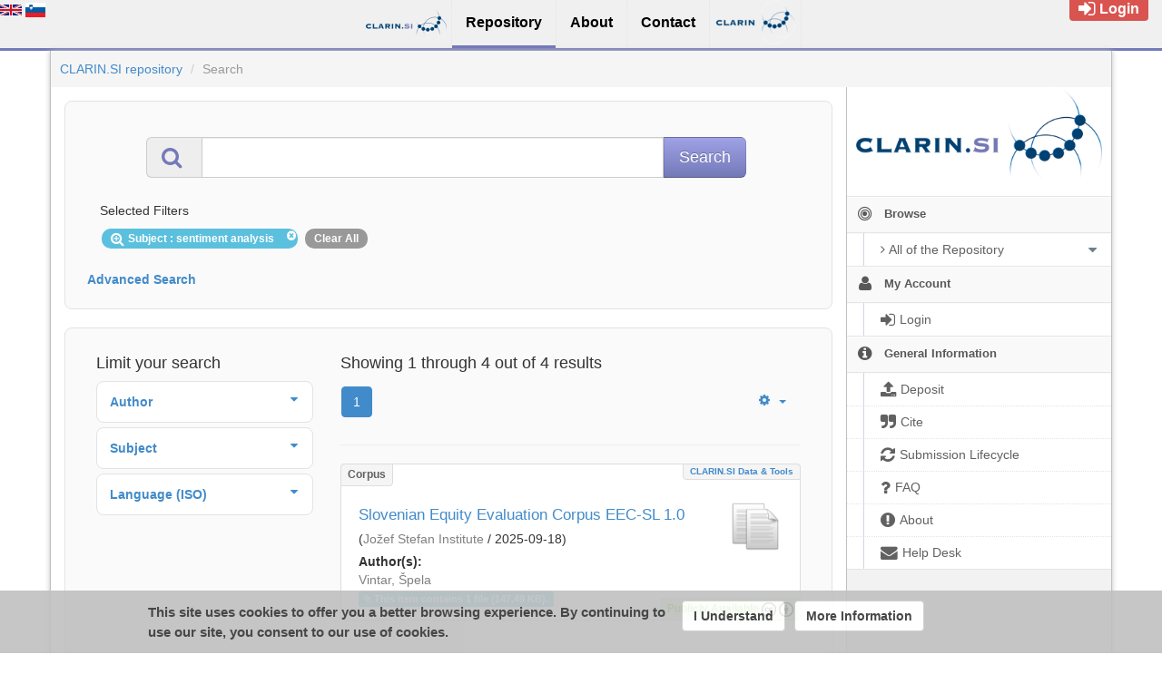

--- FILE ---
content_type: text/html;charset=utf-8
request_url: https://www.clarin.si/repository/xmlui/discover?&filtertype_0=subject&filter_relational_operator_0=equals&filter_0=sentiment+analysis&sort_by=dc.date.issued_dt&order=desc&rpp=60
body_size: 9291
content:
<?xml version="1.0" encoding="UTF-8"?>
<!DOCTYPE html><!DOCTYPE html PUBLIC "-//W3C//DTD XHTML 1.0 Strict//EN" "http://www.w3.org/TR/xhtml1/DTD/xhtml1-strict.dtd">
<html xmlns="http://www.w3.org/1999/xhtml">
<head>
<meta content="text/html; charset=UTF-8" http-equiv="Content-Type" />
<meta content="IE=edge,chrome=1" http-equiv="X-UA-Compatible" />
<meta content="width=device-width, initial-scale=1.0" name="viewport" />
<link rel="shortcut icon" href="/repository/xmlui/themes/UFAL/images/favicon.ico" />
<meta name="Generator" content="DSpace 5.12-SNAPSHOT" />
<link media="screen" href="/repository/xmlui/themes/UFAL/lib/lindat/public/css/lindat.css" rel="stylesheet" />
<link media="screen" href="/repository/xmlui/themes/UFAL/lib/bootstrap/css/bootstrap.min.css" rel="stylesheet" />
<link media="screen" href="/repository/xmlui/themes/UFAL/lib/bootstrap/css/font-awesome.min.css" rel="stylesheet" />
<link media="screen" href="/repository/xmlui/themes/UFAL/lib/bootstrap/css/ufal-theme.css" rel="stylesheet" />
<link media="screen" href="/repository/xmlui/themes/UFAL/lib/bootstrap/css/repository.css" rel="stylesheet" />
<link media="print" href="/repository/xmlui/themes/UFAL/lib/css/print.css" rel="stylesheet" />
<link type="application/opensearchdescription+xml" rel="search" href="https://www.clarin.si:443/repository/xmlui/open-search/description.xml" title="CLARIN.SI" />
<script type="text/javascript">
                
                // Clear default text of emty text areas on focus
                function tFocus(element) {
                    if (element.value == ' '){
                        element.value='';
                    }
                }
                
                // Clear default text of emty text areas on submit
                function tSubmit(form) {
                    var defaultedElements = document.getElementsByTagName("textarea");
                    for (var i=0; i != defaultedElements.length; i++){
                        if (defaultedElements[i].value == ' '){
                            defaultedElements[i].value='';
                        }
                    }
                }
                
                // Disable pressing 'enter' key to submit a form (otherwise pressing 'enter' causes a submission to start over)
                function disableEnterKey(e) {
                    var key;
                    if(window.event)
                        key = window.event.keyCode; //Internet Explorer
                    else
                        key = e.which; //Firefox and Netscape
        
                    if(key == 13) //if "Enter" pressed, then disable!
                        return false;
                    else
                        return true;
                }
        
                function FnArray() {
                    this.funcs = new Array;
                }
        
                FnArray.prototype.add = function(f) {
                    if( typeof f!= "function" ) {
                        f = new Function(f);
                    }
                    this.funcs[this.funcs.length] = f;
                };
        
                FnArray.prototype.execute = function() {
                    for( var i=0; i<this.funcs.length; i++ ){
                        this.funcs[i]();
                    }
                };
        
                var runAfterJSImports = new FnArray();
            </script>
<title xmlns:i18n="http://apache.org/cocoon/i18n/2.1">Search</title>
<link xmlns:i18n="http://apache.org/cocoon/i18n/2.1" xmlns="http://di.tamu.edu/DRI/1.0/" rel="stylesheet" type="text/css" href="//www.clarin.si/aai/discojuice/discojuice.css" />
</head><!--[if lt IE 7 ]> <body class="ie6"> <![endif]-->
                <!--[if IE 7 ]>    <body id="lindat-repository" class="ie7"> <![endif]-->
                <!--[if IE 8 ]>    <body id="lindat-repository" class="ie8"> <![endif]-->
                <!--[if IE 9 ]>    <body id="lindat-repository" class="ie9"> <![endif]-->
                <!--[if (gt IE 9)|!(IE)]><!--><body id="lindat-repository"><!--<![endif]-->
<nav class="lindat-header lindat-common" role="navigation" data-version="2.0.2" data-build="502885442609cc805c0cb71c0dca67ea188778f6">
  <button type="button" class="lindat-menu-btn" onclick="document.querySelector('.lindat-menu').classList.toggle('lindat-open')">
    <span class="lindat-menu-icon">
      <span class="lindat-icon-bar"> </span>
      <span class="lindat-icon-bar"> </span>
      <span class="lindat-icon-bar"> </span>
    </span>
  </button>
  <ul class="lindat-menu">
    <li class="lindat-home-item">
      <a href="https://www.clarin.si/" class="clarin-si-logo">
<span />
</a>
    </li>
    <li class="lindat-repository-item">
      <a href="https://www.clarin.si/repository/xmlui/?locale-attribute=en">
<span>Repository</span>
</a>
    </li>
    <li class="lindat-about-item">
      <a href="https://www.clarin.si/info/about-repository/">
<span>About</span>
</a>
    </li>
    <li id="lindat-about-item">
      <a href="https://www.clarin.si/info/contact/">
<span>Contact</span>
</a>
    </li>
    <li class="lindat-clarin-menu">
      <a href="https://www.clarin.eu" class="clarin-logo">
<span>CLARIN</span>
</a>
    </li>
  </ul>
</nav>
<nav class="navbar-fixed-top">
<div class="container-fluid">
<ul class="nav navbar-nav navbar-right">
<li>
<div style="opacity: 1 !important;" id="userbox">
<div style="margin: 5px 15px 5px 5px; padding: 5px 10px 5px 10px; font-size: 16px;" class="label label-important">
<a class="signon" style="color: #FFF;" href="/repository/xmlui/login">
<i class="fa fa-sign-in fa-lg"> </i>Login</a>
</div>
</div>
</li>
</ul>
<ul xmlns:i18n="http://apache.org/cocoon/i18n/2.1" class="nav navbar-nav navbar-left">
<li>
<div id="ds-language-selection" data-locale="en">
<a href="?&amp;filtertype_0=subject&amp;filter_relational_operator_0=equals&amp;filter_0=sentiment+analysis&amp;sort_by=dc.date.issued_dt&amp;order=desc&amp;rpp=60&amp;locale-attribute=en">
<img src="/repository/xmlui/themes/UFAL/lib/lindat/public/img/flags/en.png" alt="English" title="English" />
</a>
<a href="?&amp;filtertype_0=subject&amp;filter_relational_operator_0=equals&amp;filter_0=sentiment+analysis&amp;sort_by=dc.date.issued_dt&amp;order=desc&amp;rpp=60&amp;locale-attribute=sl">
<img src="/repository/xmlui/themes/UFAL/lib/lindat/public/img/flags/sl.png" alt="Slovenščina" title="Slovenščina" />
</a>
</div>
</li>
</ul>
</div>
</nav>
<div class="container-fluid">
<div class="container">
<div class="row">
<ul style="padding: 10px;" class="breadcrumb no-radius no-margin">
<li class="">
<a href="/repository/xmlui/">CLARIN.SI repository</a>
</li>
<li xmlns:i18n="http://apache.org/cocoon/i18n/2.1" xmlns="http://di.tamu.edu/DRI/1.0/" class="active">Search</li>
</ul>
</div>
<div xmlns:i18n="http://apache.org/cocoon/i18n/2.1" xmlns="http://di.tamu.edu/DRI/1.0/" style="margin-top: 5px;" class="visible-xs text-center">
<button style="border-radius: 30px; width: 100%;" class="btn btn-default btn-sm" type="button" id="showhidemenu">
<i class="fa fa-align-justify"> </i> Show/Hide Menu
			</button>
</div>
<div class="row contents">
<div class="sidebar col-sm-3 col-xs-12 hidden-xs" id="options-menu">
<ul class="nav nav-list">
<li class="always-open hidden-xs">
<div class="clearfix" style="background-color: #FFFFFF;">
<div style="height: 120px; position: relative;" class="col-sm-12 text-center">
<a href="http://www.clarin.si/">
<img src="/repository/xmlui/themes/UFAL/images/lindat/clarin-logo.png" style="position: absolute; bottom: 0px; left: 0px; right: 0px; padding: 10px;" class="img-responsive" alt="CLARIN logo" />
</a>
</div>
</div>
</li>
<li class="always-open">
<a onclick="return false;" style="cursor: default;" href="#">
<i class="fa fa-bullseye  fa-lg"> </i>
<span class="menu-text">Browse</span>
<b xmlns:i18n="http://apache.org/cocoon/i18n/2.1" xmlns:confman="org.dspace.core.ConfigurationManager" class="arrow fa fa-caret-down"> </b>
</a>
<ul class="submenu">
<li class="">
<a class="dropdown-toggle" href="#">
<i class="fa fa-caret-right"> </i>
<span class="menu-text">
<i class="fa fa-angle-right"> </i>All of the Repository</span>
<b xmlns:i18n="http://apache.org/cocoon/i18n/2.1" xmlns:confman="org.dspace.core.ConfigurationManager" class="arrow fa fa-caret-down"> </b>
</a>
<ul class="submenu">
<li>
<a href="/repository/xmlui/browse?type=dateissued" class="">
<i class="fa fa-angle-right"> </i>
<span class="menu-text">Issue Date</span>
</a>
</li>
<li xmlns:i18n="http://apache.org/cocoon/i18n/2.1">
<a href="/repository/xmlui/browse?type=author" class="">
<i class="fa fa-angle-right"> </i>
<span class="menu-text">Authors</span>
</a>
</li>
<li xmlns:i18n="http://apache.org/cocoon/i18n/2.1">
<a href="/repository/xmlui/browse?type=title" class="">
<i class="fa fa-angle-right"> </i>
<span class="menu-text">Titles</span>
</a>
</li>
<li xmlns:i18n="http://apache.org/cocoon/i18n/2.1">
<a href="/repository/xmlui/browse?type=subject" class="">
<i class="fa fa-angle-right"> </i>
<span class="menu-text">Subjects</span>
</a>
</li>
<li xmlns:i18n="http://apache.org/cocoon/i18n/2.1">
<a href="/repository/xmlui/browse?type=publisher" class="">
<i class="fa fa-angle-right"> </i>
<span class="menu-text">Publisher</span>
</a>
</li>
<li xmlns:i18n="http://apache.org/cocoon/i18n/2.1">
<a href="/repository/xmlui/browse?type=language" class="">
<i class="fa fa-angle-right"> </i>
<span class="menu-text">Language</span>
</a>
</li>
<li xmlns:i18n="http://apache.org/cocoon/i18n/2.1">
<a href="/repository/xmlui/browse?type=type" class="">
<i class="fa fa-angle-right"> </i>
<span class="menu-text">Type</span>
</a>
</li>
<li xmlns:i18n="http://apache.org/cocoon/i18n/2.1">
<a href="/repository/xmlui/browse?type=rights" class="">
<i class="fa fa-angle-right"> </i>
<span class="menu-text">Rights Label</span>
</a>
</li>
</ul>
</li>
</ul>
</li>
<li xmlns:i18n="http://apache.org/cocoon/i18n/2.1" class="always-open">
<a onclick="return false;" style="cursor: default;" href="#">
<i class="fa fa-user fa-lg"> </i>
<span class="menu-text">My Account</span>
<b xmlns:i18n="http://apache.org/cocoon/i18n/2.1" xmlns:confman="org.dspace.core.ConfigurationManager" class="arrow fa fa-caret-down"> </b>
</a>
<ul class="submenu">
<li>
<a href="/repository/xmlui/login" class="signon">
<i class="fa fa-caret-right"> </i>
<span class="menu-text">
<i class="fa fa-sign-in fa-lg"> </i>Login</span>
</a>
</li>
</ul>
</li>
<li xmlns:i18n="http://apache.org/cocoon/i18n/2.1" class="always-open">
<a onclick="return false;" style="cursor: default;" href="#">
<i class="fa fa-info-circle fa-lg"> </i>
<span class="menu-text">General Information</span>
<b xmlns:i18n="http://apache.org/cocoon/i18n/2.1" xmlns:confman="org.dspace.core.ConfigurationManager" class="arrow fa fa-caret-down"> </b>
</a>
<ul class="submenu">
<li>
<a href="/repository/xmlui/page/deposit" class="">
<i class="fa fa-caret-right"> </i>
<span class="menu-text">
<i class="fa fa-upload fa-lg"> </i>Deposit</span>
</a>
</li>
<li xmlns:i18n="http://apache.org/cocoon/i18n/2.1">
<a href="/repository/xmlui/page/cite" class="">
<i class="fa fa-caret-right"> </i>
<span class="menu-text">
<i class="fa fa-quote-right fa-lg"> </i>Cite</span>
</a>
</li>
<li xmlns:i18n="http://apache.org/cocoon/i18n/2.1">
<a href="/repository/xmlui/page/item-lifecycle" class="">
<i class="fa fa-caret-right"> </i>
<span class="menu-text">
<i class="fa fa-refresh fa-lg"> </i>Submission Lifecycle</span>
</a>
</li>
<li xmlns:i18n="http://apache.org/cocoon/i18n/2.1">
<a href="/repository/xmlui/page/faq" class="">
<i class="fa fa-caret-right"> </i>
<span class="menu-text">
<i class="fa fa-question fa-lg"> </i>FAQ</span>
</a>
</li>
<li xmlns:i18n="http://apache.org/cocoon/i18n/2.1">
<a href="/repository/xmlui/page/about" class="">
<i class="fa fa-caret-right"> </i>
<span class="menu-text">
<i class="fa fa-exclamation-circle fa-lg"> </i>About</span>
</a>
</li>
<li xmlns:i18n="http://apache.org/cocoon/i18n/2.1">
<a href="mailto:repo-help@clarin.si" class="helpdesk">
<i class="fa fa-caret-right"> </i>
<span class="menu-text">
<i class="fa fa-envelope fa-lg"> </i>Help Desk</span>
</a>
</li>
</ul>
</li>
</ul>
</div>
<div xmlns:i18n="http://apache.org/cocoon/i18n/2.1" class="sidebar col-sm-3 placeholder col-xs-12 hidden-xs"> </div>
<div class="col-sm-9" id="main-contents">
<div id="aspect_discovery_SimpleSearch_div_search" class=" primary">
<p id="aspect_discovery_SimpleSearch_p_hidden-fields" class=" hidden">
<input id="aspect_discovery_SimpleSearch_field_discovery-json-search-url" class="form-control " name="discovery-json-search-url" type="hidden" value="https://www.clarin.si/repository/xmlui/JSON/discovery/search" />
<input id="aspect_discovery_SimpleSearch_field_contextpath" class="form-control " name="contextpath" type="hidden" value="/repository/xmlui" />
</p>
<div id="aspect_discovery_SimpleSearch_div_discovery-search-box" class="well well-light discoverySearchBox">
<form id="aspect_discovery_SimpleSearch_div_general-query" class=" discover-search-box" action="discover" method="get" onsubmit="javascript:tSubmit(this);">
<div xmlns="" xmlns:oreatom="http://www.openarchives.org/ore/atom/" xmlns:ore="http://www.openarchives.org/ore/terms/" xmlns:atom="http://www.w3.org/2005/Atom" id="filters" class="accordion">
<div class="accordion-group">
<div style="margin-top: 20px;" class="row">
<div class="input-group input-group-lg col-sm-10 col-sm-offset-1">
<span class="input-group-addon">
<i style="color: #7479B8;" class="fa fa-search fa-lg"> </i>
</span>
<input type="text" class="form-control" name="query" id="aspect.discovery.SimpleSearch.field.query" value="" />
<span class="input-group-btn">
<input xmlns:i18n="http://apache.org/cocoon/i18n/2.1" value="Search" type="submit" name="submit" class="btn btn-large btn-repository" />
</span>
</div>
</div>
<div class="filters well well-light">
<h5>Selected Filters</h5>
<span xmlns:i18n="http://apache.org/cocoon/i18n/2.1" style="padding: 5px 20px 5px 10px; margin: 2px; position: relative;" class="badge badge-info">
<i class="fa fa-search-plus fa-lg"> </i>Subject
							: sentiment analysis
					 
					<i xmlns:i18n="http://apache.org/cocoon/i18n/2.1" style="cursor: pointer; top: 2px; position: absolute; right: 2px;" class="selected-filter-close-icon fa fa-times-circle" filter_number="0">
<span style="display:none;"> </span>
</i>
</span>
<span style="padding: 5px 10px; margin: 2px; cursor: pointer" class="badge selected-filter-clearall">Clear All</span>
</div>
<div xmlns:i18n="http://apache.org/cocoon/i18n/2.1" class="bold accordion-heading">
<a href="#add-filters" data-parent="#filters" data-toggle="collapse" class="accordion-toggle">Advanced Search</a>
</div>
<div xmlns:i18n="http://apache.org/cocoon/i18n/2.1" id="add-filters" class="accordion-body collapse filters">
<div xmlns="http://www.w3.org/1999/xhtml" id="aspect_discovery_SimpleSearch_div_discovery-filters-wrapper" class="">
<h3 class="">Filters</h3>
<p xmlns:i18n="http://apache.org/cocoon/i18n/2.1" xmlns="http://di.tamu.edu/DRI/1.0/" class="">Use filters to refine the search results.</p>
<table xmlns:i18n="http://apache.org/cocoon/i18n/2.1" xmlns="http://di.tamu.edu/DRI/1.0/" id="aspect_discovery_SimpleSearch_table_discovery-filters" class="table table-bordered table-hover discovery-filters">
<caption />
<tr class="info">
<th id="aspect_discovery_SimpleSearch_cell_" class=" new-filter-header hidden" rowspan="1" colspan="4">Current Filters:</th>
</tr>
<tr xmlns:i18n="http://apache.org/cocoon/i18n/2.1" xmlns="http://di.tamu.edu/DRI/1.0/" id="aspect_discovery_SimpleSearch_row_used-filters-01" class=" search-filter used-filter hidden">
<td id="aspect_discovery_SimpleSearch_cell_" class=" selection">
<select id="aspect_discovery_SimpleSearch_field_filtertype_1" class="form-control" name="filtertype_1">
<option value="title">Title</option>
<option xmlns:i18n="http://apache.org/cocoon/i18n/2.1" xmlns="http://di.tamu.edu/DRI/1.0/" value="dateIssued">Date issued</option>
<option xmlns:i18n="http://apache.org/cocoon/i18n/2.1" xmlns="http://di.tamu.edu/DRI/1.0/" value="publisher">Publisher</option>
<option xmlns:i18n="http://apache.org/cocoon/i18n/2.1" xmlns="http://di.tamu.edu/DRI/1.0/" value="author">Author</option>
<option xmlns:i18n="http://apache.org/cocoon/i18n/2.1" xmlns="http://di.tamu.edu/DRI/1.0/" value="subject" selected="selected">Subject</option>
<option xmlns:i18n="http://apache.org/cocoon/i18n/2.1" xmlns="http://di.tamu.edu/DRI/1.0/" value="rights">Rights</option>
<option xmlns:i18n="http://apache.org/cocoon/i18n/2.1" xmlns="http://di.tamu.edu/DRI/1.0/" value="language">Language</option>
<option xmlns:i18n="http://apache.org/cocoon/i18n/2.1" xmlns="http://di.tamu.edu/DRI/1.0/" value="type">Type</option>
<option xmlns:i18n="http://apache.org/cocoon/i18n/2.1" xmlns="http://di.tamu.edu/DRI/1.0/" value="hasfile">Contain Files</option>
<option xmlns:i18n="http://apache.org/cocoon/i18n/2.1" xmlns="http://di.tamu.edu/DRI/1.0/" value="branding">Community</option>
</select>
</td>
<td xmlns:i18n="http://apache.org/cocoon/i18n/2.1" xmlns="http://di.tamu.edu/DRI/1.0/" id="aspect_discovery_SimpleSearch_cell_" class=" selection">
<select id="aspect_discovery_SimpleSearch_field_filter_relational_operator_1" class="form-control" name="filter_relational_operator_1">
<option value="contains">Contains</option>
<option xmlns:i18n="http://apache.org/cocoon/i18n/2.1" xmlns="http://di.tamu.edu/DRI/1.0/" value="equals" selected="selected">Equals</option>
<option xmlns:i18n="http://apache.org/cocoon/i18n/2.1" xmlns="http://di.tamu.edu/DRI/1.0/" value="notcontains">Not Contains</option>
<option xmlns:i18n="http://apache.org/cocoon/i18n/2.1" xmlns="http://di.tamu.edu/DRI/1.0/" value="notequals">Not Equals</option>
<option xmlns:i18n="http://apache.org/cocoon/i18n/2.1" xmlns="http://di.tamu.edu/DRI/1.0/" value="notavailable">Not Available</option>
</select>
</td>
<td xmlns:i18n="http://apache.org/cocoon/i18n/2.1" xmlns="http://di.tamu.edu/DRI/1.0/" id="aspect_discovery_SimpleSearch_cell_" class=" discovery-filter-input-cell">
<input id="aspect_discovery_SimpleSearch_field_filter_1" class="form-control discovery-filter-input" name="filter_1" type="text" value="sentiment analysis" />
</td>
</tr>
<tr class="info">
<th id="aspect_discovery_SimpleSearch_cell_" class=" new-filter-header" rowspan="1" colspan="4">New Filters:</th>
</tr>
<tr xmlns:i18n="http://apache.org/cocoon/i18n/2.1" xmlns="http://di.tamu.edu/DRI/1.0/" id="aspect_discovery_SimpleSearch_row_filter-new-2" class=" search-filter">
<td id="aspect_discovery_SimpleSearch_cell_" class=" selection">
<select id="aspect_discovery_SimpleSearch_field_filtertype_2" class="form-control" name="filtertype_2">
<option value="title">Title</option>
<option xmlns:i18n="http://apache.org/cocoon/i18n/2.1" xmlns="http://di.tamu.edu/DRI/1.0/" value="dateIssued">Date issued</option>
<option xmlns:i18n="http://apache.org/cocoon/i18n/2.1" xmlns="http://di.tamu.edu/DRI/1.0/" value="publisher">Publisher</option>
<option xmlns:i18n="http://apache.org/cocoon/i18n/2.1" xmlns="http://di.tamu.edu/DRI/1.0/" value="author">Author</option>
<option xmlns:i18n="http://apache.org/cocoon/i18n/2.1" xmlns="http://di.tamu.edu/DRI/1.0/" value="subject">Subject</option>
<option xmlns:i18n="http://apache.org/cocoon/i18n/2.1" xmlns="http://di.tamu.edu/DRI/1.0/" value="rights">Rights</option>
<option xmlns:i18n="http://apache.org/cocoon/i18n/2.1" xmlns="http://di.tamu.edu/DRI/1.0/" value="language">Language</option>
<option xmlns:i18n="http://apache.org/cocoon/i18n/2.1" xmlns="http://di.tamu.edu/DRI/1.0/" value="type">Type</option>
<option xmlns:i18n="http://apache.org/cocoon/i18n/2.1" xmlns="http://di.tamu.edu/DRI/1.0/" value="hasfile">Contain Files</option>
<option xmlns:i18n="http://apache.org/cocoon/i18n/2.1" xmlns="http://di.tamu.edu/DRI/1.0/" value="branding">Community</option>
</select>
</td>
<td xmlns:i18n="http://apache.org/cocoon/i18n/2.1" xmlns="http://di.tamu.edu/DRI/1.0/" id="aspect_discovery_SimpleSearch_cell_" class=" selection">
<select id="aspect_discovery_SimpleSearch_field_filter_relational_operator_2" class="form-control" name="filter_relational_operator_2">
<option value="contains">Contains</option>
<option xmlns:i18n="http://apache.org/cocoon/i18n/2.1" xmlns="http://di.tamu.edu/DRI/1.0/" value="equals">Equals</option>
<option xmlns:i18n="http://apache.org/cocoon/i18n/2.1" xmlns="http://di.tamu.edu/DRI/1.0/" value="notcontains">Not Contains</option>
<option xmlns:i18n="http://apache.org/cocoon/i18n/2.1" xmlns="http://di.tamu.edu/DRI/1.0/" value="notequals">Not Equals</option>
<option xmlns:i18n="http://apache.org/cocoon/i18n/2.1" xmlns="http://di.tamu.edu/DRI/1.0/" value="notavailable">Not Available</option>
</select>
</td>
<td xmlns:i18n="http://apache.org/cocoon/i18n/2.1" xmlns="http://di.tamu.edu/DRI/1.0/" id="aspect_discovery_SimpleSearch_cell_" class=" discovery-filter-input-cell">
<input id="aspect_discovery_SimpleSearch_field_filter_2" class="form-control discovery-filter-input" name="filter_2" type="text" value="" />
</td>
</tr>
<tr id="aspect_discovery_SimpleSearch_row_filter-controls" class=" apply-filter">
<td class="" rowspan="1" colspan="4">
<input xmlns:i18n="http://apache.org/cocoon/i18n/2.1" id="aspect_discovery_SimpleSearch_field_submit_apply_filter" class="btn btn-repository" name="submit_apply_filter" type="submit" value="Apply" />
</td>
</tr>
</table>
</div>
<p xmlns="http://www.w3.org/1999/xhtml" id="aspect_discovery_SimpleSearch_p_hidden-fields" class=" hidden">
<input id="aspect_discovery_SimpleSearch_field_rpp" class="form-control " name="rpp" type="hidden" value="60" />
<input id="aspect_discovery_SimpleSearch_field_sort_by" class="form-control " name="sort_by" type="hidden" value="dc.date.issued_dt" />
<input id="aspect_discovery_SimpleSearch_field_order" class="form-control " name="order" type="hidden" value="desc" />
</p>
</div>
</div>
</div>
<p id="aspect_discovery_SimpleSearch_p_hidden-fields" class=" hidden" />
</form>
</div>
<form id="aspect_discovery_SimpleSearch_div_main-form" class=" " action="/repository/xmlui/discover" method="post" onsubmit="javascript:tSubmit(this);">
<p id="aspect_discovery_SimpleSearch_p_hidden-fields" class=" hidden">
<input id="aspect_discovery_SimpleSearch_field_search-result" class="form-control " name="search-result" type="hidden" value="true" />
<input id="aspect_discovery_SimpleSearch_field_query" class="form-control " name="query" type="hidden" value="" />
<input id="aspect_discovery_SimpleSearch_field_current-scope" class="form-control " name="current-scope" type="hidden" value="" />
<input id="aspect_discovery_SimpleSearch_field_filtertype_0" class="form-control " name="filtertype_0" type="hidden" value="subject" />
<input id="aspect_discovery_SimpleSearch_field_filter_relational_operator_0" class="form-control " name="filter_relational_operator_0" type="hidden" value="equals" />
<input id="aspect_discovery_SimpleSearch_field_filter_0" class="form-control " name="filter_0" type="hidden" value="sentiment analysis" />
<input id="aspect_discovery_SimpleSearch_field_rpp" class="form-control " name="rpp" type="hidden" value="60" />
<input id="aspect_discovery_SimpleSearch_field_sort_by" class="form-control " name="sort_by" type="hidden" value="dc.date.issued_dt" />
<input id="aspect_discovery_SimpleSearch_field_order" class="form-control " name="order" type="hidden" value="desc" />
</p>
</form>
<div xmlns="" xmlns:oreatom="http://www.openarchives.org/ore/atom/" xmlns:ore="http://www.openarchives.org/ore/terms/" xmlns:atom="http://www.w3.org/2005/Atom" class="clearfix well well-light">
<div id="search-filters" class="col-md-4 accordion">
<h4>Limit your search</h4>
<div xmlns:i18n="http://apache.org/cocoon/i18n/2.1" style="margin-bottom: 5px;" class="well well-sm well-white accordion-group">
<div class="accordion-heading">
<a data-parent="#search-filters" data-toggle="collapse" class="accordion-toggle" href="#aspect_discovery_SidebarFacetsTransformer_list_author">
<div>
<strong>Author</strong>
<b xmlns:i18n="http://apache.org/cocoon/i18n/2.1" xmlns:confman="org.dspace.core.ConfigurationManager" class="arrow fa fa-caret-down pull-right"> </b>
</div>
</a>
</div>
<div class="accordion-body collapse" id="aspect_discovery_SidebarFacetsTransformer_list_author">
<div class="accordion-inner no-padding">
<ul class="nav nav-list">
<li style="border-bottom: none;">
<ul class="sublist">
<li>
<a href="/repository/xmlui/discover?sort_by=dc.date.issued_dt&amp;order=desc&amp;rpp=60&amp;filtertype_0=subject&amp;filter_relational_operator_0=equals&amp;filter_0=sentiment+analysis&amp;filtertype=author&amp;filter_relational_operator=equals&amp;filter=Iva%C4%8Di%C4%8D%2C+Nikola">
<span class="wordbreak">Ivačič, Nikola (1)</span>
</a>
</li>
<li>
<a href="/repository/xmlui/discover?sort_by=dc.date.issued_dt&amp;order=desc&amp;rpp=60&amp;filtertype_0=subject&amp;filter_relational_operator_0=equals&amp;filter_0=sentiment+analysis&amp;filtertype=author&amp;filter_relational_operator=equals&amp;filter=Kadunc%2C+Klemen">
<span class="wordbreak">Kadunc, Klemen (1)</span>
</a>
</li>
<li>
<a href="/repository/xmlui/discover?sort_by=dc.date.issued_dt&amp;order=desc&amp;rpp=60&amp;filtertype_0=subject&amp;filter_relational_operator_0=equals&amp;filter_0=sentiment+analysis&amp;filtertype=author&amp;filter_relational_operator=equals&amp;filter=Koloski%2C+Boshko">
<span class="wordbreak">Koloski, Boshko (1)</span>
</a>
</li>
<li>
<a href="/repository/xmlui/discover?sort_by=dc.date.issued_dt&amp;order=desc&amp;rpp=60&amp;filtertype_0=subject&amp;filter_relational_operator_0=equals&amp;filter_0=sentiment+analysis&amp;filtertype=author&amp;filter_relational_operator=equals&amp;filter=Ljube%C5%A1i%C4%87%2C+Nikola">
<span class="wordbreak">Ljubešić, Nikola (1)</span>
</a>
</li>
<li>
<a href="/repository/xmlui/discover?sort_by=dc.date.issued_dt&amp;order=desc&amp;rpp=60&amp;filtertype_0=subject&amp;filter_relational_operator_0=equals&amp;filter_0=sentiment+analysis&amp;filtertype=author&amp;filter_relational_operator=equals&amp;filter=Meden%2C+Katja">
<span class="wordbreak">Meden, Katja (1)</span>
</a>
</li>
<li>
<a href="/repository/xmlui/discover?sort_by=dc.date.issued_dt&amp;order=desc&amp;rpp=60&amp;filtertype_0=subject&amp;filter_relational_operator_0=equals&amp;filter_0=sentiment+analysis&amp;filtertype=author&amp;filter_relational_operator=equals&amp;filter=Mochtak%2C+Michal">
<span class="wordbreak">Mochtak, Michal (1)</span>
</a>
</li>
<li>
<a href="/repository/xmlui/discover?sort_by=dc.date.issued_dt&amp;order=desc&amp;rpp=60&amp;filtertype_0=subject&amp;filter_relational_operator_0=equals&amp;filter_0=sentiment+analysis&amp;filtertype=author&amp;filter_relational_operator=equals&amp;filter=Pelicon%2C+Andra%C5%BE">
<span class="wordbreak">Pelicon, Andraž (1)</span>
</a>
</li>
<li>
<a href="/repository/xmlui/discover?sort_by=dc.date.issued_dt&amp;order=desc&amp;rpp=60&amp;filtertype_0=subject&amp;filter_relational_operator_0=equals&amp;filter_0=sentiment+analysis&amp;filtertype=author&amp;filter_relational_operator=equals&amp;filter=Pollak%2C+Senja">
<span class="wordbreak">Pollak, Senja (1)</span>
</a>
</li>
<li>
<a href="/repository/xmlui/discover?sort_by=dc.date.issued_dt&amp;order=desc&amp;rpp=60&amp;filtertype_0=subject&amp;filter_relational_operator_0=equals&amp;filter_0=sentiment+analysis&amp;filtertype=author&amp;filter_relational_operator=equals&amp;filter=Purver%2C+Matthew">
<span class="wordbreak">Purver, Matthew (1)</span>
</a>
</li>
<li>
<a href="/repository/xmlui/discover?sort_by=dc.date.issued_dt&amp;order=desc&amp;rpp=60&amp;filtertype_0=subject&amp;filter_relational_operator_0=equals&amp;filter_0=sentiment+analysis&amp;filtertype=author&amp;filter_relational_operator=equals&amp;filter=Robnik-%C5%A0ikonja%2C+Marko">
<span class="wordbreak">Robnik-Šikonja, Marko (1)</span>
</a>
</li>
<li>
<a href="/repository/xmlui/discover?sort_by=dc.date.issued_dt&amp;order=desc&amp;rpp=60&amp;filtertype_0=subject&amp;filter_relational_operator_0=equals&amp;filter_0=sentiment+analysis&amp;filtertype=author&amp;filter_relational_operator=equals&amp;filter=Rupnik%2C+Peter">
<span class="wordbreak">Rupnik, Peter (1)</span>
</a>
</li>
<li>
<a href="/repository/xmlui/discover?sort_by=dc.date.issued_dt&amp;order=desc&amp;rpp=60&amp;filtertype_0=subject&amp;filter_relational_operator_0=equals&amp;filter_0=sentiment+analysis&amp;filtertype=author&amp;filter_relational_operator=equals&amp;filter=Vintar%2C+%C5%A0pela">
<span class="wordbreak">Vintar, Špela (1)</span>
</a>
</li>
</ul>
</li>
</ul>
</div>
</div>
</div>
<div style="margin-bottom: 5px;" class="well well-sm well-white accordion-group">
<div class="accordion-heading">
<a data-parent="#search-filters" data-toggle="collapse" class="accordion-toggle" href="#aspect_discovery_SidebarFacetsTransformer_list_subject">
<div>
<strong>Subject</strong>
<b xmlns:i18n="http://apache.org/cocoon/i18n/2.1" xmlns:confman="org.dspace.core.ConfigurationManager" class="arrow fa fa-caret-down pull-right"> </b>
</div>
</a>
</div>
<div class="accordion-body collapse" id="aspect_discovery_SidebarFacetsTransformer_list_subject">
<div class="accordion-inner no-padding">
<ul class="nav nav-list">
<li style="border-bottom: none;">
<ul class="sublist">
<li>
<a href="/repository/xmlui/discover?sort_by=dc.date.issued_dt&amp;order=desc&amp;rpp=60&amp;filtertype_0=subject&amp;filter_relational_operator_0=equals&amp;filter_0=sentiment+analysis&amp;filtertype=subject&amp;filter_relational_operator=equals&amp;filter=sentiment+classification">
<span class="wordbreak">sentiment classification (2)</span>
</a>
</li>
<li>
<a href="/repository/xmlui/discover?sort_by=dc.date.issued_dt&amp;order=desc&amp;rpp=60&amp;filtertype_0=subject&amp;filter_relational_operator_0=equals&amp;filter_0=sentiment+analysis&amp;filtertype=subject&amp;filter_relational_operator=equals&amp;filter=Bosnian+Parliament">
<span class="wordbreak">Bosnian Parliament (1)</span>
</a>
</li>
<li>
<a href="/repository/xmlui/discover?sort_by=dc.date.issued_dt&amp;order=desc&amp;rpp=60&amp;filtertype_0=subject&amp;filter_relational_operator_0=equals&amp;filter_0=sentiment+analysis&amp;filtertype=subject&amp;filter_relational_operator=equals&amp;filter=closely+related+languages">
<span class="wordbreak">closely related languages (1)</span>
</a>
</li>
<li>
<a href="/repository/xmlui/discover?sort_by=dc.date.issued_dt&amp;order=desc&amp;rpp=60&amp;filtertype_0=subject&amp;filter_relational_operator_0=equals&amp;filter_0=sentiment+analysis&amp;filtertype=subject&amp;filter_relational_operator=equals&amp;filter=Croatian+Parliament">
<span class="wordbreak">Croatian Parliament (1)</span>
</a>
</li>
<li>
<a href="/repository/xmlui/discover?sort_by=dc.date.issued_dt&amp;order=desc&amp;rpp=60&amp;filtertype_0=subject&amp;filter_relational_operator_0=equals&amp;filter_0=sentiment+analysis&amp;filtertype=subject&amp;filter_relational_operator=equals&amp;filter=Czech+Parliament">
<span class="wordbreak">Czech Parliament (1)</span>
</a>
</li>
<li>
<a href="/repository/xmlui/discover?sort_by=dc.date.issued_dt&amp;order=desc&amp;rpp=60&amp;filtertype_0=subject&amp;filter_relational_operator_0=equals&amp;filter_0=sentiment+analysis&amp;filtertype=subject&amp;filter_relational_operator=equals&amp;filter=English+Parliament">
<span class="wordbreak">English Parliament (1)</span>
</a>
</li>
<li>
<a href="/repository/xmlui/discover?sort_by=dc.date.issued_dt&amp;order=desc&amp;rpp=60&amp;filtertype_0=subject&amp;filter_relational_operator_0=equals&amp;filter_0=sentiment+analysis&amp;filtertype=subject&amp;filter_relational_operator=equals&amp;filter=gender+bias">
<span class="wordbreak">gender bias (1)</span>
</a>
</li>
<li>
<a href="/repository/xmlui/discover?sort_by=dc.date.issued_dt&amp;order=desc&amp;rpp=60&amp;filtertype_0=subject&amp;filter_relational_operator_0=equals&amp;filter_0=sentiment+analysis&amp;filtertype=subject&amp;filter_relational_operator=equals&amp;filter=opinion+corpus">
<span class="wordbreak">opinion corpus (1)</span>
</a>
</li>
<li>
<a href="/repository/xmlui/discover?sort_by=dc.date.issued_dt&amp;order=desc&amp;rpp=60&amp;filtertype_0=subject&amp;filter_relational_operator_0=equals&amp;filter_0=sentiment+analysis&amp;filtertype=subject&amp;filter_relational_operator=equals&amp;filter=parliamentary+debates">
<span class="wordbreak">parliamentary debates (1)</span>
</a>
</li>
<li>
<a href="/repository/xmlui/discover?sort_by=dc.date.issued_dt&amp;order=desc&amp;rpp=60&amp;filtertype_0=subject&amp;filter_relational_operator_0=equals&amp;filter_0=sentiment+analysis&amp;filtertype=subject&amp;filter_relational_operator=equals&amp;filter=Serbian+Parliament">
<span class="wordbreak">Serbian Parliament (1)</span>
</a>
</li>
<li>
<a href="/repository/xmlui/discover?sort_by=dc.date.issued_dt&amp;order=desc&amp;rpp=60&amp;filtertype_0=subject&amp;filter_relational_operator_0=equals&amp;filter_0=sentiment+analysis&amp;filtertype=subject&amp;filter_relational_operator=equals&amp;filter=Slovak+Parliament">
<span class="wordbreak">Slovak Parliament (1)</span>
</a>
</li>
<li>
<a href="/repository/xmlui/discover?sort_by=dc.date.issued_dt&amp;order=desc&amp;rpp=60&amp;filtertype_0=subject&amp;filter_relational_operator_0=equals&amp;filter_0=sentiment+analysis&amp;filtertype=subject&amp;filter_relational_operator=equals&amp;filter=Slovenian+Parliament">
<span class="wordbreak">Slovenian Parliament (1)</span>
</a>
</li>
<li>
<a href="/repository/xmlui/discover?sort_by=dc.date.issued_dt&amp;order=desc&amp;rpp=60&amp;filtertype_0=subject&amp;filter_relational_operator_0=equals&amp;filter_0=sentiment+analysis&amp;filtertype=subject&amp;filter_relational_operator=equals&amp;filter=social+bias">
<span class="wordbreak">social bias (1)</span>
</a>
</li>
<li>
<a href="/repository/xmlui/discover?sort_by=dc.date.issued_dt&amp;order=desc&amp;rpp=60&amp;filtertype_0=subject&amp;filter_relational_operator_0=equals&amp;filter_0=sentiment+analysis&amp;filtertype=subject&amp;filter_relational_operator=equals&amp;filter=web+commentaries">
<span class="wordbreak">web commentaries (1)</span>
</a>
</li>
</ul>
</li>
</ul>
</div>
</div>
</div>
<div style="margin-bottom: 5px;" class="well well-sm well-white accordion-group">
<div class="accordion-heading">
<a data-parent="#search-filters" data-toggle="collapse" class="accordion-toggle" href="#aspect_discovery_SidebarFacetsTransformer_list_language">
<div>
<strong>Language (ISO)</strong>
<b xmlns:i18n="http://apache.org/cocoon/i18n/2.1" xmlns:confman="org.dspace.core.ConfigurationManager" class="arrow fa fa-caret-down pull-right"> </b>
</div>
</a>
</div>
<div class="accordion-body collapse" id="aspect_discovery_SidebarFacetsTransformer_list_language">
<div class="accordion-inner no-padding">
<ul class="nav nav-list">
<li style="border-bottom: none;">
<ul class="sublist">
<li>
<a href="/repository/xmlui/discover?sort_by=dc.date.issued_dt&amp;order=desc&amp;rpp=60&amp;filtertype_0=subject&amp;filter_relational_operator_0=equals&amp;filter_0=sentiment+analysis&amp;filtertype=language&amp;filter_relational_operator=equals&amp;filter=Slovenian">
<span class="wordbreak">Slovenian (3)</span>
</a>
</li>
<li>
<a href="/repository/xmlui/discover?sort_by=dc.date.issued_dt&amp;order=desc&amp;rpp=60&amp;filtertype_0=subject&amp;filter_relational_operator_0=equals&amp;filter_0=sentiment+analysis&amp;filtertype=language&amp;filter_relational_operator=equals&amp;filter=Bosnian">
<span class="wordbreak">Bosnian (2)</span>
</a>
</li>
<li>
<a href="/repository/xmlui/discover?sort_by=dc.date.issued_dt&amp;order=desc&amp;rpp=60&amp;filtertype_0=subject&amp;filter_relational_operator_0=equals&amp;filter_0=sentiment+analysis&amp;filtertype=language&amp;filter_relational_operator=equals&amp;filter=Serbian">
<span class="wordbreak">Serbian (2)</span>
</a>
</li>
<li>
<a href="/repository/xmlui/discover?sort_by=dc.date.issued_dt&amp;order=desc&amp;rpp=60&amp;filtertype_0=subject&amp;filter_relational_operator_0=equals&amp;filter_0=sentiment+analysis&amp;filtertype=language&amp;filter_relational_operator=equals&amp;filter=Albanian">
<span class="wordbreak">Albanian (1)</span>
</a>
</li>
<li>
<a href="/repository/xmlui/discover?sort_by=dc.date.issued_dt&amp;order=desc&amp;rpp=60&amp;filtertype_0=subject&amp;filter_relational_operator_0=equals&amp;filter_0=sentiment+analysis&amp;filtertype=language&amp;filter_relational_operator=equals&amp;filter=Croatian">
<span class="wordbreak">Croatian (1)</span>
</a>
</li>
<li>
<a href="/repository/xmlui/discover?sort_by=dc.date.issued_dt&amp;order=desc&amp;rpp=60&amp;filtertype_0=subject&amp;filter_relational_operator_0=equals&amp;filter_0=sentiment+analysis&amp;filtertype=language&amp;filter_relational_operator=equals&amp;filter=Czech">
<span class="wordbreak">Czech (1)</span>
</a>
</li>
<li>
<a href="/repository/xmlui/discover?sort_by=dc.date.issued_dt&amp;order=desc&amp;rpp=60&amp;filtertype_0=subject&amp;filter_relational_operator_0=equals&amp;filter_0=sentiment+analysis&amp;filtertype=language&amp;filter_relational_operator=equals&amp;filter=English">
<span class="wordbreak">English (1)</span>
</a>
</li>
<li>
<a href="/repository/xmlui/discover?sort_by=dc.date.issued_dt&amp;order=desc&amp;rpp=60&amp;filtertype_0=subject&amp;filter_relational_operator_0=equals&amp;filter_0=sentiment+analysis&amp;filtertype=language&amp;filter_relational_operator=equals&amp;filter=Estonian">
<span class="wordbreak">Estonian (1)</span>
</a>
</li>
<li>
<a href="/repository/xmlui/discover?sort_by=dc.date.issued_dt&amp;order=desc&amp;rpp=60&amp;filtertype_0=subject&amp;filter_relational_operator_0=equals&amp;filter_0=sentiment+analysis&amp;filtertype=language&amp;filter_relational_operator=equals&amp;filter=Macedonian">
<span class="wordbreak">Macedonian (1)</span>
</a>
</li>
<li>
<a href="/repository/xmlui/discover?sort_by=dc.date.issued_dt&amp;order=desc&amp;rpp=60&amp;filtertype_0=subject&amp;filter_relational_operator_0=equals&amp;filter_0=sentiment+analysis&amp;filtertype=language&amp;filter_relational_operator=equals&amp;filter=Slovak">
<span class="wordbreak">Slovak (1)</span>
</a>
</li>
</ul>
</li>
</ul>
</div>
</div>
</div>
</div>
<div class=" col-md-8">
<h4>Showing 1 through 4 out of 4 results</h4>
<div xmlns:i18n="http://apache.org/cocoon/i18n/2.1" xmlns="http://www.w3.org/1999/xhtml" style="margin: 0px; box-shadow: none; background: none;" class="navbar">
<div class="navbar-inner">
<div style="float: left;">
<ul class="pagination">
<li class="page-link active">
<a onclick="return false;" href="#">1</a>
</li>
</ul>
</div>
<ul class="nav pull-right">
<li class="dropdown">
<a data-toggle="dropdown" class="dropdown-toggle" href="#">
<i class="fa fa-gear"> </i>
<b class="caret"> </b>
</a>
<ul xmlns:confman="org.dspace.core.ConfigurationManager" class="dropdown-menu">
<li>
<h6 style="padding: 0 0 0 10px; margin: 0">Sort items by</h6>
</li>
<li xmlns:i18n="http://apache.org/cocoon/i18n/2.1" xmlns="http://di.tamu.edu/DRI/1.0/">
<a href="discover?&amp;filtertype_0=subject&amp;filter_relational_operator_0=equals&amp;filter_0=sentiment+analysis&amp;sort_by=score&amp;order=desc">Relevance</a>
</li>
<li xmlns:i18n="http://apache.org/cocoon/i18n/2.1" xmlns="http://di.tamu.edu/DRI/1.0/">
<a href="discover?&amp;filtertype_0=subject&amp;filter_relational_operator_0=equals&amp;filter_0=sentiment+analysis&amp;rpp=60&amp;sort_by=dc.title_sort&amp;order=asc">Title Asc</a>
</li>
<li xmlns:i18n="http://apache.org/cocoon/i18n/2.1" xmlns="http://di.tamu.edu/DRI/1.0/">
<a href="discover?&amp;filtertype_0=subject&amp;filter_relational_operator_0=equals&amp;filter_0=sentiment+analysis&amp;rpp=60&amp;sort_by=dc.title_sort&amp;order=desc">Title Desc</a>
</li>
<li xmlns:i18n="http://apache.org/cocoon/i18n/2.1" xmlns="http://di.tamu.edu/DRI/1.0/">
<a href="discover?&amp;filtertype_0=subject&amp;filter_relational_operator_0=equals&amp;filter_0=sentiment+analysis&amp;rpp=60&amp;sort_by=dc.date.issued_dt&amp;order=asc">Issue Date Asc</a>
</li>
<li xmlns:i18n="http://apache.org/cocoon/i18n/2.1" xmlns="http://di.tamu.edu/DRI/1.0/" class="disabled">
<a>
<i class="fa fa-check"> </i>Issue Date Desc</a>
</li>
<li xmlns:i18n="http://apache.org/cocoon/i18n/2.1" xmlns="http://di.tamu.edu/DRI/1.0/" class="divider"> </li>
<li>
<h6 style="padding: 0 0 0 10px; margin: 0">Results/page</h6>
</li>
<li xmlns:i18n="http://apache.org/cocoon/i18n/2.1" xmlns="http://di.tamu.edu/DRI/1.0/">
<a href="discover?&amp;filtertype_0=subject&amp;filter_relational_operator_0=equals&amp;filter_0=sentiment+analysis&amp;sort_by=dc.date.issued_dt&amp;order=desc&amp;rpp=5">5</a>
</li>
<li>
<a href="discover?&amp;filtertype_0=subject&amp;filter_relational_operator_0=equals&amp;filter_0=sentiment+analysis&amp;sort_by=dc.date.issued_dt&amp;order=desc&amp;rpp=10">10</a>
</li>
<li>
<a href="discover?&amp;filtertype_0=subject&amp;filter_relational_operator_0=equals&amp;filter_0=sentiment+analysis&amp;sort_by=dc.date.issued_dt&amp;order=desc&amp;rpp=20">20</a>
</li>
<li>
<a href="discover?&amp;filtertype_0=subject&amp;filter_relational_operator_0=equals&amp;filter_0=sentiment+analysis&amp;sort_by=dc.date.issued_dt&amp;order=desc&amp;rpp=40">40</a>
</li>
<li class="disabled">
<a>
<i class="fa fa-check"> </i>60</a>
</li>
<li>
<a href="discover?&amp;filtertype_0=subject&amp;filter_relational_operator_0=equals&amp;filter_0=sentiment+analysis&amp;sort_by=dc.date.issued_dt&amp;order=desc&amp;rpp=80">80</a>
</li>
<li>
<a href="discover?&amp;filtertype_0=subject&amp;filter_relational_operator_0=equals&amp;filter_0=sentiment+analysis&amp;sort_by=dc.date.issued_dt&amp;order=desc&amp;rpp=100">100</a>
</li>
</ul>
</li>
</ul>
</div>
</div>
<hr />
<ul xmlns="http://www.w3.org/1999/xhtml" class="no-margin no-padding">
<!-- External Metadata URL: cocoon://metadata/handle/11356/2049/mets.xml?sections=dmdSec,amdSec&fileGrpTypes=THUMBNAIL-->
<li xmlns="" class="item-box">
<div class="item-type">corpus</div>
<div class="item-branding label">
<a href="/repository/xmlui/discover?filtertype=branding&amp;filter_relational_operator=equals&amp;filter=CLARIN.SI+data+%26+tools">CLARIN.SI data &amp; tools</a>
</div>
<img onerror="this.src='/repository/xmlui/themes/UFAL/images/mime/application-x-zerosize.png'" alt="corpus" class="artifact-icon pull-right" src="/repository/xmlui/themes/UFALHome/lib/images/corpus.png" />
<div class="artifact-title">
<a href="/repository/xmlui/handle/11356/2049">Slovenian Equity Evaluation Corpus EEC-SL 1.0</a>
</div>
<div class="publisher-date">(<a class="publisher" href="/repository/xmlui/discover?filtertype=publisher&amp;filter_relational_operator=equals&amp;filter=Jo%C5%BEef+Stefan+Institute">Jožef Stefan Institute</a> / <span class="date">2025-09-18</span>)</div>
<div class="artifact-info">
<span class="Z3988 hidden" title="ctx_ver=Z39.88-2004&amp;rft_val_fmt=info%3Aofi%2Ffmt%3Akev%3Amtx%3Adc&amp;rft_id=http%3A%2F%2Fhdl.handle.net%2F11356%2F2049&amp;rfr_id=info%3Asid%2Fdspace.org%3Arepository&amp;rft.ResourceInfo#ContentInfo=text&amp;rft.has=yes&amp;rft.contact=%C5%A0pela%40%40Vintar%40%40spela.vintar%40ijs.si%40%40Jo%C5%BEef+Stefan+Institute&amp;rft.size=8640%40%40sentences&amp;rft.files=1&amp;rft.files=151034">
                ﻿ 
            </span>
<div class="author-head">Author(s):</div>
<div xmlns:i18n="http://apache.org/cocoon/i18n/2.1" class="author">
<span xmlns="http://www.w3.org/1999/xhtml" xmlns:str="http://exslt.org/strings">
<a href="/repository/xmlui/discover?filtertype=author&amp;filter_relational_operator=equals&amp;filter=Vintar%2C+%C5%A0pela">Vintar, Špela</a>
</span>
</div>
</div>
<div style="margin-bottom: 20px;" class="label label-info">
<i class="fa fa-paperclip"> </i>This item contains 1 file (147.49
KB).</div>
<div xmlns:i18n="http://apache.org/cocoon/i18n/2.1" style="height: 20px;" class="visible-xs"> </div>
<div class="item-label PUB">
<span title="Publicly Available">Publicly Available</span>
<img title="Distributed under Creative Commons" alt="Distributed under Creative Commons" src="/repository/xmlui/themes/UFAL/images/licenses/cc.png" style="width: 16px" class="" />
<img title="Attribution Required" alt="Attribution Required" src="/repository/xmlui/themes/UFAL/images/licenses/by.png" style="width: 16px" class="" />
</div>
</li>
<li xmlns="" style="list-style: none;">
<hr />
</li>
<!-- External Metadata URL: cocoon://metadata/handle/11356/1987/mets.xml?sections=dmdSec,amdSec&fileGrpTypes=THUMBNAIL-->
<li xmlns="" class="item-box">
<div class="item-type">corpus</div>
<div class="item-branding label">
<a href="/repository/xmlui/discover?filtertype=branding&amp;filter_relational_operator=equals&amp;filter=CLARIN.SI+data+%26+tools">CLARIN.SI data &amp; tools</a>
</div>
<img onerror="this.src='/repository/xmlui/themes/UFAL/images/mime/application-x-zerosize.png'" alt="corpus" class="artifact-icon pull-right" src="/repository/xmlui/themes/UFALHome/lib/images/corpus.png" />
<div class="artifact-title">
<a href="/repository/xmlui/handle/11356/1987">News sentiment analysis datasets for Serbian, Bosnian, Macedonian, Albanian and Estonian SADEmma 1.0</a>
</div>
<div class="publisher-date">(<a class="publisher" href="/repository/xmlui/discover?filtertype=publisher&amp;filter_relational_operator=equals&amp;filter=Jo%C5%BEef+Stefan+Institute">Jožef Stefan Institute</a> / <span class="date">2024-11-13</span>)</div>
<div class="artifact-info">
<span class="Z3988 hidden" title="ctx_ver=Z39.88-2004&amp;rft_val_fmt=info%3Aofi%2Ffmt%3Akev%3Amtx%3Adc&amp;rft_id=http%3A%2F%2Fhdl.handle.net%2F11356%2F1987&amp;rfr_id=info%3Asid%2Fdspace.org%3Arepository&amp;rft.ResourceInfo#ContentInfo=text&amp;rft.has=yes&amp;rft.contact=Boshko%40%40Koloski%40%40boshko.koloski%40ijs.si%40%40Jo%C5%BEef+Stefan+Institute&amp;rft.contact=Nikola%40%40Iva%C4%8Di%C4%8D%40%40nikola.ivacic%40ijs.si%40%40Jo%C5%BEef+Stefan+Institute&amp;rft.size=898%40%40items&amp;rft.files=5&amp;rft.files=356799">
                ﻿ 
            </span>
<div class="author-head">Author(s):</div>
<div xmlns:i18n="http://apache.org/cocoon/i18n/2.1" class="author">
<span xmlns="http://www.w3.org/1999/xhtml" xmlns:str="http://exslt.org/strings">
<a href="/repository/xmlui/discover?filtertype=author&amp;filter_relational_operator=equals&amp;filter=Iva%C4%8Di%C4%8D%2C+Nikola">Ivačič, Nikola</a>
</span>;<span xmlns="http://www.w3.org/1999/xhtml" xmlns:str="http://exslt.org/strings">
<a href="/repository/xmlui/discover?filtertype=author&amp;filter_relational_operator=equals&amp;filter=Pelicon%2C+Andra%C5%BE">Pelicon, Andraž</a>
</span>;<span xmlns="http://www.w3.org/1999/xhtml" xmlns:str="http://exslt.org/strings">
<a href="/repository/xmlui/discover?filtertype=author&amp;filter_relational_operator=equals&amp;filter=Koloski%2C+Boshko">Koloski, Boshko</a>
</span>;<span xmlns="http://www.w3.org/1999/xhtml" xmlns:str="http://exslt.org/strings">
<a href="/repository/xmlui/discover?filtertype=author&amp;filter_relational_operator=equals&amp;filter=Pollak%2C+Senja">Pollak, Senja</a>
</span> and <span xmlns="http://www.w3.org/1999/xhtml" xmlns:str="http://exslt.org/strings">
<a href="/repository/xmlui/discover?filtertype=author&amp;filter_relational_operator=equals&amp;filter=Purver%2C+Matthew">Purver, Matthew</a>
</span>
</div>
</div>
<div style="margin-bottom: 20px;" class="label label-info">
<i class="fa fa-paperclip"> </i>This item contains 5 files (348.44
KB).</div>
<div xmlns:i18n="http://apache.org/cocoon/i18n/2.1" style="height: 20px;" class="visible-xs"> </div>
<div class="item-label PUB">
<span title="Publicly Available">Publicly Available</span>
<img title="Distributed under Creative Commons" alt="Distributed under Creative Commons" src="/repository/xmlui/themes/UFAL/images/licenses/cc.png" style="width: 16px" class="" />
<img title="Attribution Required" alt="Attribution Required" src="/repository/xmlui/themes/UFAL/images/licenses/by.png" style="width: 16px" class="" />
<img title="Share Alike" alt="Share Alike" src="/repository/xmlui/themes/UFAL/images/licenses/sa.png" style="width: 16px" class="" />
</div>
</li>
<li xmlns="" style="list-style: none;">
<hr />
</li>
<!-- External Metadata URL: cocoon://metadata/handle/11356/1868/mets.xml?sections=dmdSec,amdSec&fileGrpTypes=THUMBNAIL-->
<li xmlns="" class="item-box">
<div class="item-type">corpus</div>
<div class="item-branding label">
<a href="/repository/xmlui/discover?filtertype=branding&amp;filter_relational_operator=equals&amp;filter=CLARIN.SI+data+%26+tools">CLARIN.SI data &amp; tools</a>
</div>
<img onerror="this.src='/repository/xmlui/themes/UFAL/images/mime/application-x-zerosize.png'" alt="corpus" class="artifact-icon pull-right" src="/repository/xmlui/themes/UFALHome/lib/images/corpus.png" />
<div class="artifact-title">
<a href="/repository/xmlui/handle/11356/1868">The multilingual sentiment dataset of parliamentary debates ParlaSent 1.0</a>
</div>
<div class="publisher-date">(<a class="publisher" href="/repository/xmlui/discover?filtertype=publisher&amp;filter_relational_operator=equals&amp;filter=Jo%C5%BEef+Stefan+Institute">Jožef Stefan Institute</a> / <span class="date">2023-09-18</span>)</div>
<div class="artifact-info">
<span class="Z3988 hidden" title="ctx_ver=Z39.88-2004&amp;rft_val_fmt=info%3Aofi%2Ffmt%3Akev%3Amtx%3Adc&amp;rft_id=http%3A%2F%2Fhdl.handle.net%2F11356%2F1868&amp;rfr_id=info%3Asid%2Fdspace.org%3Arepository&amp;rft.ResourceInfo#ContentInfo=text&amp;rft.has=yes&amp;rft.demo=https%3A%2F%2Fhuggingface.co%2Fclassla%2Fxlm-r-parlasent&amp;rft.contact=Nikola%40%40Ljube%C5%A1i%C4%87%40%40nikola.ljubesic%40ijs.si%40%40Jo%C5%BEef+Stefan+Institute&amp;rft.size=18200%40%40sentences&amp;rft.size=7%40%40files&amp;rft.files=8&amp;rft.files=7793411">
                ﻿ 
            </span>
<div class="author-head">Author(s):</div>
<div xmlns:i18n="http://apache.org/cocoon/i18n/2.1" class="author">
<span xmlns="http://www.w3.org/1999/xhtml" xmlns:str="http://exslt.org/strings">
<a href="/repository/xmlui/discover?filtertype=author&amp;filter_relational_operator=equals&amp;filter=Mochtak%2C+Michal">Mochtak, Michal</a>
</span>;<span xmlns="http://www.w3.org/1999/xhtml" xmlns:str="http://exslt.org/strings">
<a href="/repository/xmlui/discover?filtertype=author&amp;filter_relational_operator=equals&amp;filter=Rupnik%2C+Peter">Rupnik, Peter</a>
</span>;<span xmlns="http://www.w3.org/1999/xhtml" xmlns:str="http://exslt.org/strings">
<a href="/repository/xmlui/discover?filtertype=author&amp;filter_relational_operator=equals&amp;filter=Meden%2C+Katja">Meden, Katja</a>
</span> and <span xmlns="http://www.w3.org/1999/xhtml" xmlns:str="http://exslt.org/strings">
<a href="/repository/xmlui/discover?filtertype=author&amp;filter_relational_operator=equals&amp;filter=Ljube%C5%A1i%C4%87%2C+Nikola">Ljubešić, Nikola</a>
</span>
</div>
</div>
<div style="margin-bottom: 20px;" class="label label-info">
<i class="fa fa-paperclip"> </i>This item contains 8 files (7.43
MB).</div>
<div xmlns:i18n="http://apache.org/cocoon/i18n/2.1" style="height: 20px;" class="visible-xs"> </div>
<div class="item-label PUB">
<span title="Publicly Available">Publicly Available</span>
<img title="Distributed under Creative Commons" alt="Distributed under Creative Commons" src="/repository/xmlui/themes/UFAL/images/licenses/cc.png" style="width: 16px" class="" />
<img title="Attribution Required" alt="Attribution Required" src="/repository/xmlui/themes/UFAL/images/licenses/by.png" style="width: 16px" class="" />
<img title="Share Alike" alt="Share Alike" src="/repository/xmlui/themes/UFAL/images/licenses/sa.png" style="width: 16px" class="" />
</div>
</li>
<li xmlns="" style="list-style: none;">
<hr />
</li>
<!-- External Metadata URL: cocoon://metadata/handle/11356/1115/mets.xml?sections=dmdSec,amdSec&fileGrpTypes=THUMBNAIL-->
<li xmlns="" class="item-box">
<div class="item-type">corpus</div>
<div class="item-branding label">
<a href="/repository/xmlui/discover?filtertype=branding&amp;filter_relational_operator=equals&amp;filter=CLARIN.SI+data+%26+tools">CLARIN.SI data &amp; tools</a>
</div>
<img onerror="this.src='/repository/xmlui/themes/UFAL/images/mime/application-x-zerosize.png'" alt="corpus" class="artifact-icon pull-right" src="/repository/xmlui/themes/UFALHome/lib/images/corpus.png" />
<div class="artifact-title">
<a href="/repository/xmlui/handle/11356/1115">Opinion corpus of Slovene web commentaries KKS 1.001</a>
</div>
<div class="publisher-date">(<a class="publisher" href="/repository/xmlui/discover?filtertype=publisher&amp;filter_relational_operator=equals&amp;filter=Faculty+of+Computer+and+Information+Science%2C+University+of+Ljubljana">Faculty of Computer and Information Science, University of Ljubljana</a> / <span class="date">2017-05-28</span>)</div>
<div class="artifact-info">
<span class="Z3988 hidden" title="ctx_ver=Z39.88-2004&amp;rft_val_fmt=info%3Aofi%2Ffmt%3Akev%3Amtx%3Adc&amp;rft_id=http%3A%2F%2Fhdl.handle.net%2F11356%2F1115&amp;rfr_id=info%3Asid%2Fdspace.org%3Arepository&amp;rft.ResourceInfo#ContentInfo=text&amp;rft.has=yes&amp;rft.contact=Marko%40%40Robnik-%C5%A0ikonja%40%40marko.robnik%40fri.uni-lj.si%40%40Faculty+of+Computer+and+Information+Science%2C+University+of+Ljubljana&amp;rft.size=4777%40%40texts&amp;rft.files=4&amp;rft.files=5999728">
                ﻿ 
            </span>
<div class="author-head">Author(s):</div>
<div xmlns:i18n="http://apache.org/cocoon/i18n/2.1" class="author">
<span xmlns="http://www.w3.org/1999/xhtml" xmlns:str="http://exslt.org/strings">
<a href="/repository/xmlui/discover?filtertype=author&amp;filter_relational_operator=equals&amp;filter=Kadunc%2C+Klemen">Kadunc, Klemen</a>
</span> and <span xmlns="http://www.w3.org/1999/xhtml" xmlns:str="http://exslt.org/strings">
<a href="/repository/xmlui/discover?filtertype=author&amp;filter_relational_operator=equals&amp;filter=Robnik-%C5%A0ikonja%2C+Marko">Robnik-Šikonja, Marko</a>
</span>
</div>
</div>
<div style="margin-bottom: 20px;" class="label label-info">
<i class="fa fa-paperclip"> </i>This item contains 4 files (5.72
MB).</div>
<div xmlns:i18n="http://apache.org/cocoon/i18n/2.1" style="height: 20px;" class="visible-xs"> </div>
<div class="item-label PUB">
<span title="Publicly Available">Publicly Available</span>
<img title="Distributed under Creative Commons" alt="Distributed under Creative Commons" src="/repository/xmlui/themes/UFAL/images/licenses/cc.png" style="width: 16px" class="" />
<img title="Attribution Required" alt="Attribution Required" src="/repository/xmlui/themes/UFAL/images/licenses/by.png" style="width: 16px" class="" />
</div>
</li>
<li xmlns="" style="list-style: none;">
<hr />
</li>
</ul>
<div xmlns="http://www.w3.org/1999/xhtml" style="margin: 0px; box-shadow: none; background: none;" class="navbar">
<div class="navbar-inner">
<div style="float: left;">
<ul class="pagination">
<li class="page-link active">
<a onclick="return false;" href="#">1</a>
</li>
</ul>
</div>
<ul class="nav pull-right">
<li class="dropdown">
<a data-toggle="dropdown" class="dropdown-toggle" href="#">
<i class="fa fa-gear"> </i>
<b class="caret"> </b>
</a>
<ul xmlns:confman="org.dspace.core.ConfigurationManager" class="dropdown-menu">
<li>
<h6 style="padding: 0 0 0 10px; margin: 0">Sort items by</h6>
</li>
<li xmlns:i18n="http://apache.org/cocoon/i18n/2.1" xmlns="http://di.tamu.edu/DRI/1.0/">
<a href="discover?&amp;filtertype_0=subject&amp;filter_relational_operator_0=equals&amp;filter_0=sentiment+analysis&amp;sort_by=score&amp;order=desc">Relevance</a>
</li>
<li xmlns:i18n="http://apache.org/cocoon/i18n/2.1" xmlns="http://di.tamu.edu/DRI/1.0/">
<a href="discover?&amp;filtertype_0=subject&amp;filter_relational_operator_0=equals&amp;filter_0=sentiment+analysis&amp;rpp=60&amp;sort_by=dc.title_sort&amp;order=asc">Title Asc</a>
</li>
<li xmlns:i18n="http://apache.org/cocoon/i18n/2.1" xmlns="http://di.tamu.edu/DRI/1.0/">
<a href="discover?&amp;filtertype_0=subject&amp;filter_relational_operator_0=equals&amp;filter_0=sentiment+analysis&amp;rpp=60&amp;sort_by=dc.title_sort&amp;order=desc">Title Desc</a>
</li>
<li xmlns:i18n="http://apache.org/cocoon/i18n/2.1" xmlns="http://di.tamu.edu/DRI/1.0/">
<a href="discover?&amp;filtertype_0=subject&amp;filter_relational_operator_0=equals&amp;filter_0=sentiment+analysis&amp;rpp=60&amp;sort_by=dc.date.issued_dt&amp;order=asc">Issue Date Asc</a>
</li>
<li xmlns:i18n="http://apache.org/cocoon/i18n/2.1" xmlns="http://di.tamu.edu/DRI/1.0/" class="disabled">
<a>
<i class="fa fa-check"> </i>Issue Date Desc</a>
</li>
<li xmlns:i18n="http://apache.org/cocoon/i18n/2.1" xmlns="http://di.tamu.edu/DRI/1.0/" class="divider"> </li>
<li>
<h6 style="padding: 0 0 0 10px; margin: 0">Results/page</h6>
</li>
<li xmlns:i18n="http://apache.org/cocoon/i18n/2.1" xmlns="http://di.tamu.edu/DRI/1.0/">
<a href="discover?&amp;filtertype_0=subject&amp;filter_relational_operator_0=equals&amp;filter_0=sentiment+analysis&amp;sort_by=dc.date.issued_dt&amp;order=desc&amp;rpp=5">5</a>
</li>
<li>
<a href="discover?&amp;filtertype_0=subject&amp;filter_relational_operator_0=equals&amp;filter_0=sentiment+analysis&amp;sort_by=dc.date.issued_dt&amp;order=desc&amp;rpp=10">10</a>
</li>
<li>
<a href="discover?&amp;filtertype_0=subject&amp;filter_relational_operator_0=equals&amp;filter_0=sentiment+analysis&amp;sort_by=dc.date.issued_dt&amp;order=desc&amp;rpp=20">20</a>
</li>
<li>
<a href="discover?&amp;filtertype_0=subject&amp;filter_relational_operator_0=equals&amp;filter_0=sentiment+analysis&amp;sort_by=dc.date.issued_dt&amp;order=desc&amp;rpp=40">40</a>
</li>
<li class="disabled">
<a>
<i class="fa fa-check"> </i>60</a>
</li>
<li>
<a href="discover?&amp;filtertype_0=subject&amp;filter_relational_operator_0=equals&amp;filter_0=sentiment+analysis&amp;sort_by=dc.date.issued_dt&amp;order=desc&amp;rpp=80">80</a>
</li>
<li>
<a href="discover?&amp;filtertype_0=subject&amp;filter_relational_operator_0=equals&amp;filter_0=sentiment+analysis&amp;sort_by=dc.date.issued_dt&amp;order=desc&amp;rpp=100">100</a>
</li>
</ul>
</li>
</ul>
</div>
</div>
</div>
</div>
</div>
</div>
</div>
</div>
</div>
<a xmlns:psu="cz.cuni.mff.ufal.utils.PageStructureUtil" id="repository_path" class="hidden" href="/repository/xmlui"> </a>
<div class="lindat-common lindat-footer" data-build="502885442609cc805c0cb71c0dca67ea188778f6" data-version="2.0.2">
  <div class="lindat-footer-main">
    <div class="lindat-footer-content lindat-container">
      <div class="lindat-footer-left">
        <a class="lindat-clarinb-logo" href="https://hdl.handle.net/1839/00-DOCS.CLARIN.EU-115" title="Clarin B Center"> </a>
        <a class="lindat-cts-logo" href="https://doi.org/10.34894/EBQJRF" title="Core Trust Seal"> </a>
      </div>

      <div class="lindat-footer-text">
        <div class="lindat-footer-text1">
          <h1>Partners</h1>
	  <ul>
	    <li>
<a href="https://www.clarin.si/info/partners/#alpineon">Alpineon, d.o.o.</a>
</li>
	    <li>
<a href="https://www.clarin.si/info/partners/#amebis">Amebis, d.o.o.</a>
</li>
	    <li>
<a href="https://www.clarin.si/info/partners/#inz">Institute of Contemporary History</a>
</li>
	    <li>
<a href="https://www.clarin.si/info/partners/#ijs">Jožef Stefan Institute</a>
</li>
	    <li>
<a href="https://www.clarin.si/info/partners/#nuk">National and University Library of Slovenia</a>
</li>
	    <li>
<a href="https://www.clarin.si/info/partners/#sdjt">Slovenian Language Technologies Society</a>
</li>
	  </ul>
        </div>
        <div class="lindat-footer-text1">
          <h1>Partners</h1>
	  <ul>
	    <li>
<a href="https://www.clarin.si/info/partners/#ul">University of Ljubljana</a>
</li>
	    <li>
<a href="https://www.clarin.si/info/partners/#um">University of Maribor</a>
</li>
	    <li>
<a href="https://www.clarin.si/info/partners/#ung">University of Nova Gorica</a>
</li>
	    <li>
<a href="https://www.clarin.si/info/partners/#up">University of Primorska</a>
</li>
	    <li>
<a href="https://www.clarin.si/info/partners/#zrcsazu">ZRC SAZU</a>
</li>
	    <li>
<a href="https://www.clarin.si/info/partners/#zrs">ZRS Koper</a>
</li>
	  </ul>
        </div>
        <div class="lindat-footer-text2">
          <h1>Repository</h1>
	  <ul>
	    <li>
<a href="https://www.clarin.si/repository/xmlui/?locale-attribute=en">Main page</a>
</li>
	    <li>
<a href="https://www.clarin.si/info/contact/">Contact</a>
</li>
	    <li>
<a href="https://www.clarin.si/repository/xmlui/page/item-lifecycle?locale-attribute=en">Submission Lifecycle</a>
</li>
	    <li>
<a href="https://www.clarin.si/repository/xmlui/page/faq?locale-attribute=en">FAQ</a>
</li>
	    <li>
<a href="https://www.clarin.si/repository/xmlui/page/about?locale-attribute=en">About and Policies</a>
</li>
	  </ul>
        </div>
        <!--div class="lindat-footer-text3">
          <h1>More</h1>
	  <ul>
	    <li><a href="https://www.clarin.si/en/clarin-knowledge-centre">CLARIN Knowledge Centre</a></li>
	    <li><a href="https://www.clarin.eu/">CLARIN</a></li>
	    <li><a href="https://www.clarin.si/en/monitoring">Service Status</a></li>
	    <li><a href="https://www.clarin.si/en/blocked-idps">Authentication</a></li>
	  </ul>
        </div-->
      </div>
      <!--div class="lindat-footer-right">
        <a class="lindat-logo-mono" href="https://lindat.mff.cuni.cz/lindat/" title="LINDAT/CLARIN"> </a>
        <a class="lindat-msmt-logo" href="https://www.msmt.cz/" title="MŠMT"> </a>
      </div-->
    </div>
  </div>
  <div class="lindat-copyright">
    <p>
      <strong>This platform runs under the software developed for the
	<a href="https://lindat.mff.cuni.cz/">LINDAT/CLARIAH-CZ repository for linguistics</a>, available on
	<a href="https://github.com/ufal/lindat-dspace">GitHub</a>
      </strong>
    </p>
    <p>
      <strong>CLARIN.SI is supported by the Ministry of Education, Science and Sport
        of the Republic of Slovenia<br />
	under the Programme of "Research Infrastructures".
      </strong>
    </p>
  </div>
  <!-- TRACKING CODE -->
  
  <!-- Piwik CLARIN.SI tracker -->
  <script type="text/javascript">
    //
    var _paq = _paq || [];
    _paq.push(["setDocumentTitle", document.domain + "/" + document.title]);
    _paq.push(["setDomains", ["*.www.clarin.si","*.www.clarin.si"]]);
    _paq.push(['trackPageView']);
    _paq.push(['enableLinkTracking']);
    (function() {
      var u="//kt-piwik.ijs.si/piwik/";
      _paq.push(['setTrackerUrl', u+'piwik.php']);
      _paq.push(['setSiteId', 7]);
      var d=document, g=d.createElement('script'), s=d.getElementsByTagName('script')[0];
      g.type='text/javascript'; g.async=true; g.defer=true; g.src=u+'piwik.js'; s.parentNode.insertBefore(g,s);
    })();
    //
  </script>
  <noscript>
<p>
<img alt="" src="//kt-piwik.ijs.si/piwik/piwik.php?idsite=7" style="border:0;" />
</p>
</noscript>
  <!-- End Piwik Code -->
  
  <!-- End TRACKING CODE -->
</div>
<script src="https://ajax.googleapis.com/ajax/libs/jquery/1.7/jquery.min.js" type="text/javascript"> </script>
<script src="/repository/xmlui/themes/UFAL/lib/js/jquery-ui.js" type="text/javascript"> </script>
<script src="/repository/xmlui/themes/UFAL/lib/js/jquery.i18n.js" type="text/javascript"> </script>
<script type="text/javascript" src="/repository/xmlui/themes/UFAL/lib/js/messages/messages.js"> </script>
<script src="//www.clarin.si/aai/discojuice/discojuice-2.1.en.min.js" type="text/javascript"> </script>
<script src="//www.clarin.si/aai/aai.js" type="text/javascript"> </script>
<script type="text/javascript">!window.jQuery && document.write('<script type="text/javascript" src="/repository/xmlui/static/js/jquery-1.7.min.js"> <\/script>')</script>
<script type="text/javascript" src="/repository/xmlui/themes/UFAL/lib/js/aai_config.js"> </script>
<script type="text/javascript" src="/repository/xmlui/loadJQuery.js"> </script>
<script type="text/javascript" src="/repository/xmlui/static/js/discovery/search-controls.js"> </script>
<script type="text/javascript" src="/repository/xmlui/static/js/discovery/core/Core.js"> </script>
<script type="text/javascript" src="/repository/xmlui/static/js/discovery/core/AbstractManager.js"> </script>
<script type="text/javascript" src="/repository/xmlui/static/js/discovery/core/Parameter.js"> </script>
<script type="text/javascript" src="/repository/xmlui/static/js/discovery/core/ParameterStore.js"> </script>
<script type="text/javascript" src="/repository/xmlui/static/js/discovery/core/AbstractWidget.js"> </script>
<script type="text/javascript" src="/repository/xmlui/static/js/discovery/core/AbstractFacetWidget.js"> </script>
<script type="text/javascript" src="/repository/xmlui/static/js/discovery/managers/Manager.jquery.js"> </script>
<script type="text/javascript" src="/repository/xmlui/static/js/discovery/widgets/AutocompleteWidget.js"> </script>
<script type="text/javascript" src="/repository/xmlui/static/js/discovery/search/search.js"> </script>
<script type="text/javascript" src="/repository/xmlui/static/js/discovery/discovery-results.js"> </script><!--[if lt IE 7 ]>
<script type="text/javascript" src="/repository/xmlui/themes/UFAL/lib/js/DD_belatedPNG_0.0.8a.js?v=1"> </script>
<script type="text/javascript">DD_belatedPNG.fix('#ds-header-logo');DD_belatedPNG.fix('#ds-footer-logo');$.each($('img[src$=png]'), function() {DD_belatedPNG.fixPng(this);});</script><![endif]-->
<script type="text/javascript" src="/repository/xmlui/themes/UFAL/lib/bootstrap/js/bootstrap.min.js"> </script>
<script type="text/javascript" src="/repository/xmlui/themes/UFAL/lib/bootstrap/js/bootstrap3-typeahead.js"> </script>
<script type="text/javascript" src="/repository/xmlui/themes/UFAL/lib/bootstrap/js/ufal.min.js"> </script>
<script type="text/javascript" src="https://cdnjs.cloudflare.com/ajax/libs/clipboard.js/1.7.1/clipboard.min.js"> </script>
<script type="text/javascript" src="/repository/xmlui/themes/UFAL/lib/lindat/public/js/lindat-refbox.js"> </script>
<script type="text/javascript">
            runAfterJSImports.execute();
        </script></body></html>
